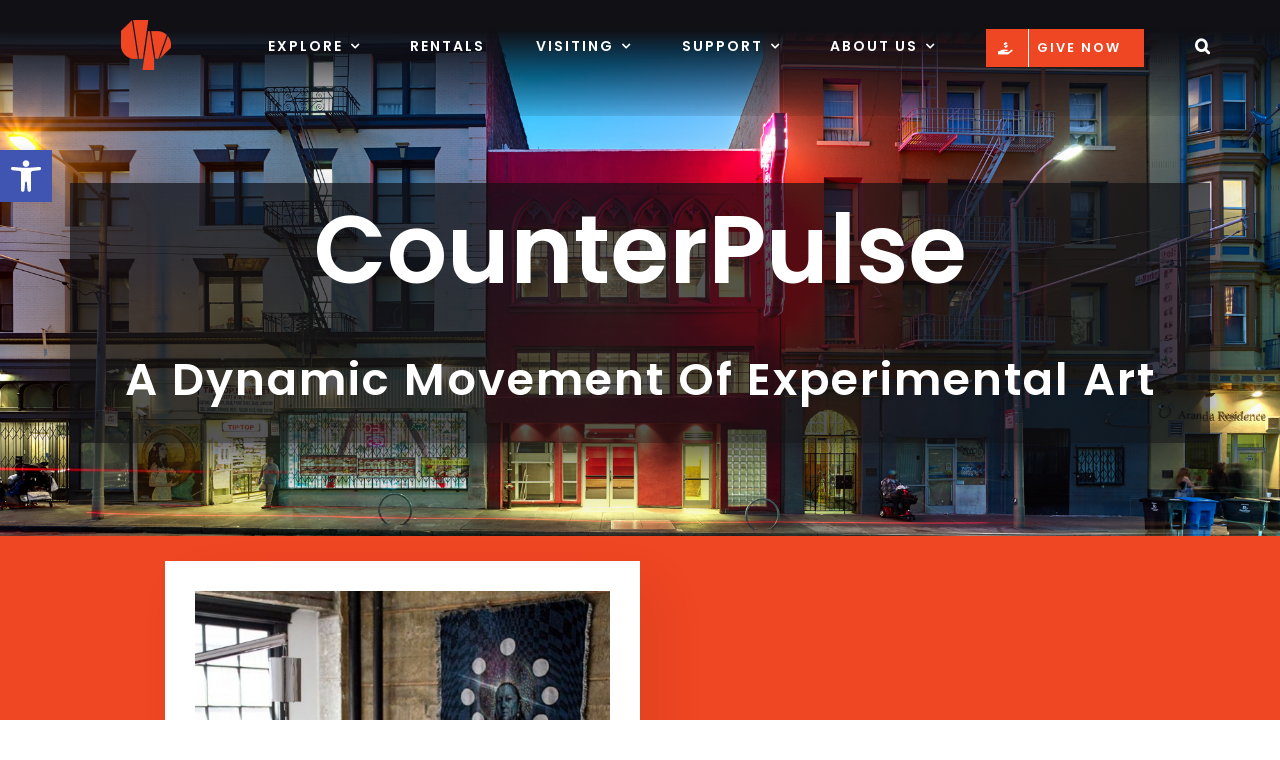

--- FILE ---
content_type: text/html; charset=UTF-8
request_url: https://counterpulse.org/wp-admin/admin-ajax.php
body_size: -159
content:
<input type="hidden" id="fusion-form-nonce-31605" name="fusion-form-nonce-31605" value="c6a4ef6412" />

--- FILE ---
content_type: text/css
request_url: https://counterpulse.org/wp-content/plugins/sawfishconnect-1/css/main.css?ver=6.9
body_size: 279
content:
.sforc-search
{
  font-size: 20px;
  line-height: 30px;
  margin: 2em 2em 2em 0.5em;
  background-color: #fff;
  min-width: 10em;
  width: 50%;
  border: 1px solid #e5e8ed;
  padding-left: 0.5em;

}

.sforc-search::placeholder {
  color: rgba(3,27,78,.06);
}

/* Calendar */
#sforc-calendar table
{
  margin-bottom:0em;
}
.sforc-select
{
  margin:2em 1em;
}

.sforc-tooltip
{
  border-radius: 25px;padding:1em;min-width:100px; background:#ccc;position:absolute;z-index:10001;
  background: #FFFFFF;
  padding: 1em;
  border: 1px solid #e5e8ed;
  border-radius: 5px;
  -webkit-box-shadow: 0 4px 9px rgba(3,27,78,.06);
  box-shadow: 0 4px 9px rgba(3,27,78,.06);
  z-index: 1001;
}

.sforc-tooltip-description 
{    
  font-size: 90%;
}

.sforc-tooltip-label 
{    
  font-size: 90%;
  text-transform: uppercase;
  font-family: 'Lato', 'Helvetica Neue', Arial, Helvetica, sans-serif;
  font-size: 80%;  color: rgba(0, 0, 0, 0.4);
}

.sforc-tooltip-content
{
  margin-bottom:0em;
  margin-top:0.75em;
}

.sforc-tooltip-title
{
  margin-bottom:0em;
}


--- FILE ---
content_type: text/css
request_url: https://counterpulse.org/wp-content/plugins/sawfishconnect-1/css/card.css?ver=6.9
body_size: 1369
content:
/*!
 * # Semantic UI 2.3.2 - Item
 * http://github.com/semantic-org/semantic-ui/
 *
 *
 * Released under the MIT license
 * http://opensource.org/licenses/MIT
 *
 */


/*******************************
            Standard
*******************************/


/*--------------
      Card
---------------*/

.sforc-wrap-content
{
  margin: 1em;
}
.sforc-ui.sforc-cards > .sforc-card,
.sforc-ui.sforc-card {
  max-width: 100%;
  position: relative;
  display: -webkit-box;
  display: -ms-flexbox;
  display: flex;
  display: -webkit-inline-box; 
  -webkit-box-orient: vertical;
  -webkit-box-direction: normal;
      -ms-flex-direction: column;
          flex-direction: column;
  width: 290px;
  min-height: 0px;
  background: #FFFFFF;
  padding: 0em;
 
    transform: scale(0.95);
      border: 1px solid #e5e8ed;

    border-radius: 5px;
  -webkit-box-shadow: 0 2px 4px rgba(3,27,78,.06);
               box-shadow: 0 2px 4px rgba(3,27,78,.06);

  -webkit-transition: -webkit-box-shadow 0.1s ease, -webkit-transform 0.1s ease;
  transition: -webkit-box-shadow 0.1s ease, -webkit-transform 0.1s ease;
  z-index: '';
}

.sforc-ui.sforc-cards > .sforc-card:hover {
  box-shadow:0 10px 20px rgba(3,27,78,.2); 
  transform: scale(1);
  transition-duration: 0.8s;

}

.sforc-ui.sforc-card {
  margin: 1em 0em;
} 
.sforc-ui.sforc-card:first-child {
  margin-top: 0em;
}
.sforc-ui.sforc-card:last-child {
  margin-bottom: 0em;
}

/*--------------
      Cards
---------------*/

.sforc-ui.sforc-cards {
  display: -webkit-box;
  display: -ms-flexbox;
  display: flex;
  margin: -0.875em -0.5em;
  -ms-flex-wrap: wrap;
      flex-wrap: wrap;
}
.sforc-ui.sforc-cards > .sforc-card {
  display: -webkit-box;
  display: -ms-flexbox;
  display: flex;
  display: -webkit-inline-box; 
  margin: 0.875em 0.5em;
  float: none;
}

/* Clearing */
.sforc-ui.sforc-cards:after,
.sforc-ui.sforc-card:after {
  display: block;
  content: ' ';
  height: 0px;
  clear: both;
  overflow: hidden;
  visibility: hidden;
}

/* Consecutive Card Groups Preserve Row Spacing */
.sforc-ui.sforc-cards ~ .sforc-ui.sforc-cards {
  margin-top: 0.875em;
}

/*--------------
  Rounded Edges
---------------*/

.sforc-ui.sforc-cards > .sforc-card > :first-child,
.sforc-ui.sforc-card > :first-child {
  border-radius: 0.28571429rem 0.28571429rem 0em 0em ;
  border-top: none ;
}
.sforc-ui.sforc-cards > .sforc-card > :last-child,
.sforc-ui.sforc-card > :last-child {
  border-radius: 0em 0em 0.28571429rem 0.28571429rem ;
}
.sforc-ui.sforc-cards > .sforc-card > :only-child,
.sforc-ui.sforc-card > :only-child {
  border-radius: 0.28571429rem ;
}
 

/*--------------
     Content
---------------*/

.sforc-ui.sforc-cards > .sforc-card > .sforc-content,
.sforc-ui.sforc-card > .sforc-content {
  -webkit-box-flex: 1;
      -ms-flex-positive: 1;
          flex-grow: 1;
  border: none;
  background: none;
  margin: 0em;
  padding: 1em 1em;
  -webkit-box-shadow: none;
          box-shadow: none;
  font-size: 1em;
  border-radius: 0em;
}
.sforc-ui.sforc-cards > .sforc-card > .sforc-description-content
{
    border-top: 1px solid rgba(34, 36, 38, 0.1);

}
.sforc-ui.sforc-cards > .sforc-card > .sforc-content:after,
.sforc-ui.sforc-card > .sforc-content:after {
  display: block;
  content: ' ';
  height: 0px;
  clear: both;
  overflow: hidden;
  visibility: hidden;
}
.sforc-ui.sforc-cards > .sforc-card > .sforc-content > .sforc-header,
.sforc-ui.sforc-card > .sforc-content > .sforc-header {
  display: block;
  margin: '';
  font-family: 'Lato', 'Helvetica Neue', Arial, Helvetica, sans-serif;
  color: rgba(0, 0, 0, 0.85);
}

/* Default Header Size */
.sforc-ui.sforc-cards > .sforc-card > .sforc-content > .sforc-header:not(.sforc-ui),
.sforc-ui.sforc-card > .sforc-content > .sforc-header:not(.sforc-ui) {
  font-weight: bold;
  font-size: 1.28571429em;
  margin-top: -0.21425em;
  line-height: 1.28571429em;
}
.sforc-ui.sforc-cards > .sforc-card > .sforc-content > .sforc-label + .sforc-description,
.sforc-ui.sforc-cards > .sforc-card > .sforc-content > .sforc-header + .sforc-description,
.sforc-ui.sforc-card > .sforc-content > .sforc-label + .sforc-description,
.sforc-ui.sforc-card > .sforc-content > .sforc-header + .sforc-description {
  margin-top: 0.5em;
}
 
/*--------------
     Aligned
---------------*/

.sforc-ui.sforc-cards > .sforc-card [class*="left aligned"],
.sforc-ui.sforc-card [class*="left aligned"] {
  text-align: left;
}
.sforc-ui.sforc-cards > .sforc-card [class*="center aligned"],
.sforc-ui.sforc-card [class*="center aligned"] {
  text-align: center;
}
.sforc-ui.sforc-cards > .sforc-card [class*="right aligned"],
.sforc-ui.sforc-card [class*="right aligned"] {
  text-align: right;
}
 
/*--------------
   Description
---------------*/

.sforc-ui.sforc-cards > .sforc-card > .sforc-content > .sforc-description,
.sforc-ui.sforc-card > .sforc-content > .sforc-description {
  clear: both;
  color: rgba(0, 0, 0, 0.68);
    font-family: 'Lato', 'Helvetica Neue', Arial, Helvetica, sans-serif;

}

/*--------------
    Paragraph
---------------*/

.sforc-ui.sforc-cards > .sforc-card > .sforc-content p,
.sforc-ui.sforc-card > .sforc-content p {
  margin: 0em 0em 0.5em;
}
.sforc-ui.sforc-cards > .sforc-card > .sforc-content p:last-child,
.sforc-ui.sforc-card > .sforc-content p:last-child {
  margin-bottom: 0em;
}

/*--------------
      Meta
---------------*/

.sforc-ui.sforc-cards > .sforc-card .sforc-label,
.sforc-ui.sforc-card .sforc-label {
  text-transform: uppercase;
  font-family: 'Lato', 'Helvetica Neue', Arial, Helvetica, sans-serif;
  
  font-size: 1em;
  color: rgba(0, 0, 0, 0.4);
}
.sforc-ui.sforc-cards > .sforc-card .sforc-label *,
.sforc-ui.sforc-card .sforc-label * {
  margin-right: 0.3em;
}
.sforc-ui.sforc-cards > .sforc-card .sforc-label :last-child,
.sforc-ui.sforc-card .sforc-label :last-child {
  margin-right: 0em;
}
.sforc-ui.sforc-cards > .sforc-card .sforc-label [class*="right floated"],
.sforc-ui.sforc-card .sforc-label [class*="right floated"] {
  margin-right: 0em;
  margin-left: 0.3em;
}
  
.sforc-divider
{
  border: none;
  background-color: #FFFFFF; 
    -webkit-margin-before: 0.5em;
    -webkit-margin-after: 0.5em;
    -webkit-margin-start: auto;
    -webkit-margin-end: auto;
    overflow: hidden;
    display: block;
}
 
/*-------------------
      Stackable
--------------------*/

@media only screen and (max-width: 767px) {
  .sforc-ui.sforc-stackable.sforc-cards {
    display: block ;
  }
  .sforc-ui.sforc-stackable.sforc-cards .sforc-card:first-child {
    margin-top: 0em ;
  }
  .sforc-ui.sforc-stackable.sforc-cards > .sforc-card {
    display: block ;
    height: auto ;
    margin: 1em 1em;
    padding: 0 ;
    width: calc( 100%  -  2em ) ;
  }
}

/*--------------
      Size
---------------*/

.sforc-ui.sforc-cards > .sforc-card {
  font-size: 1em;
}
 